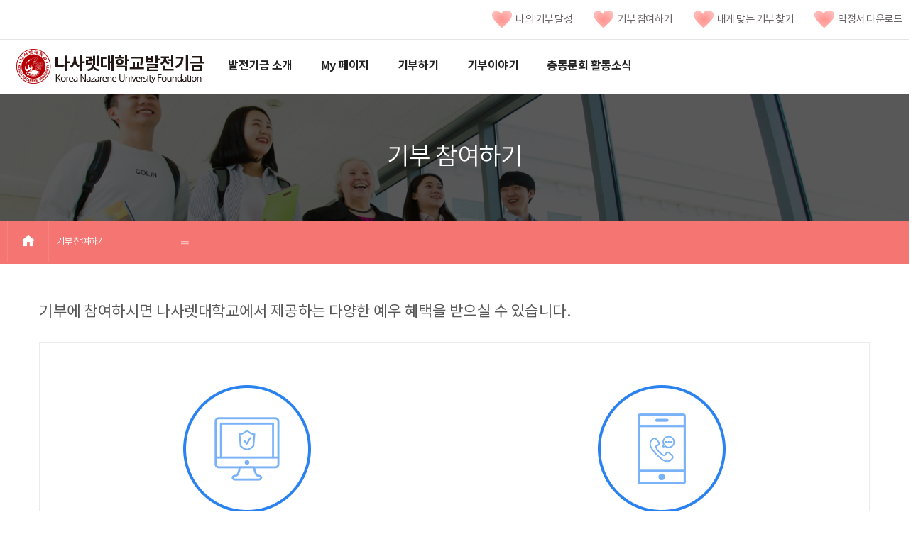

--- FILE ---
content_type: text/html; charset=utf-8
request_url: http://fund.kornu.ac.kr/fund/cmm/main/subPage.do;jsessionid=q7_QOd2TM0oCeybLmOYrra6RNMXmGWKjRiKfcOc8nfBoCymioCH2!8268772?page=sub03_01
body_size: 30802
content:










<!doctype html>
<html>
<head>
	<!-- Head 시작 -->
	




    <meta charset="utf-8">
    <meta http-equiv="X-UA-Compatible" content="IE=10"> 
    <meta name="viewport" content="width=device-width,initial-scale=1.0,minimum-scale=1.0,maximum-scale=1.0,user-scalable=no">
    <title>나사렛대학교 발전기금</title>
    <script>
    	sessionStorage.setItem("contextPath", "/fund");
    </script>
    <script type="text/javascript" src="/fund/js/validate.js"></script>
	<!-- //Head 끝 -->

	



<script src="/fund/js/jquery-1.11.1.min.js"></script>
<script src="https://code.jquery.com/ui/1.11.3/jquery-ui.js"></script>
<script src="/fund/js/jquery.bxslider.min.js"></script>
<script src="/fund/_vendors/js/jquery/plugin/jquery.jgrowl.js"></script>

<script src="/fund/_vendors/js/jquery/plugin/jquery.showbox.js" type="text/javascript"></script>
<script type="text/javascript"> jQuery.browser = {}; (function () { jQuery.browser.msie = false; jQuery.browser.version = 0; if (navigator.userAgent.match(/MSIE ([0-9]+)\./)) { jQuery.browser.msie = true; jQuery.browser.version = RegExp.$1; } })(); </script>
<script src="/fund/_vendors/js/jquery/plugin/jquery.hashchange.min.js" type="text/javascript"></script>
<script src="/fund/js/kor/common.js"></script>
<script src="/fund/js/kor/sub.js"></script>

<script type="text/javascript" src="/fund/_vendors/js/jquery/plugin/jquery.cycle.lite.js"></script>
<script type="text/javascript" src="/fund/_modules/board/js/fg.menu.js"></script>
<script type="text/javascript" src="/fund/_vendors/js/soundmanager2/soundmanager2.js"></script>
<script type="text/javascript" src="/fund/_vendors/js/soundmanager2/page-player.js"></script>
<script type="text/javascript" src="/fund/_vendors/xquared/javascripts/module/Minimal_merged_min.js"></script>

<link href="/fund/_modules/board/css/base.css" rel="stylesheet" type="text/css" charset="utf-8" media="all" />
<link href="/fund/_modules/board/css/fg.menu.css" rel="stylesheet" type="text/css" charset="utf-8" media="all" />
<link href="/fund/_modules/daumeditor/css/contents4view.css" rel="stylesheet" type="text/css" charset="utf-8" media="all" />
<link href="/fund/_vendors/css/soundmanager2/page-player-white.css" rel="stylesheet" type="text/css" charset="utf-8" media="all" />
<link href="/fund/_vendors/xquared/stylesheets/xq_ui.css" rel="stylesheet" type="text/css" charset="utf-8" media="all" />

<link href="/fund/css/kor/common.css" rel="stylesheet"/>
<link href="/fund/css/kor/layout.css" rel="stylesheet"/>
<link href="/fund/css/kor/xeicon.min.css" rel="stylesheet"/>
<link href="/fund/css/kor/content.css" rel="stylesheet"/>

<link href="/fund/_vendors/xquared/stylesheets/xq_ui.css" rel="stylesheet" type="text/css" charset="utf-8" media="all" />
<link href="/fund/_vendors/css/jquery/jquery.jgrowl.css" rel="stylesheet" type="text/css" charset="utf-8" media="all" />
<link href="/fund/_vendors/css/jquery/jquery.showbox.css" rel="stylesheet" type="text/css" charset="utf-8" media="all" />
<link href="/fund/_vendors/theme/redmond/theme.css" rel="stylesheet"/>


	<link rel="stylesheet" href="/fund/css/font/NanumBarunGothic/nanumbarungothic.css" />
	<link rel="stylesheet" href="/fund/css/sub/sub0301.css" />
	
	<script>
		$(function() {
			  $("#authProcess").on("click", function(){
				
					authPopup("2");
					
			  });
		});
		
		//본인 인증 팝업에서 값 가져오는 함수
		function getAuthCheckData(data){
			var obj = $.parseJSON(data);
			console.log(data);
			try{
				if(obj.sName != undefined){
// 					alert(obj.sName + "님 본인인증 성공!");

 					$("input[name=sCipherTime]").val(obj.sCipherTime);
 					$("input[name=sRequestNumber]").val(obj.sRequestNumber);
 					$("input[name=sResponseNumber]").val(obj.sResponseNumber);
 					$("input[name=sAuthType]").val(obj.sAuthType);
 					$("input[name=sName]").val(obj.sName);
 					$("input[name=sDupInfo]").val(obj.sDupInfo);
 					$("input[name=sConnInfo]").val(obj.sConnInfo);
 					$("input[name=sBirthDate]").val(obj.sBirthDate);
 					$("input[name=sGender]").val(obj.sGender);
 					$("input[name=sNationalInfo]").val(obj.sNationalInfo);
 					$("input[name=sReserved1]").val(obj.sReserved1);
 					$("input[name=sReserved2]").val(obj.sReserved2);
 					$("input[name=sReserved3]").val(obj.sReserved3);
 					$("input[name=sMessage]").val(obj.sMessage);
 					$("input[name=sMobileNo]").val(obj.sMobileNo);
 					$("#dataFrm").submit();
				}else{
					alert("본인인증에 실패하셨습니다.\n잠시 후 다시 시도해주세요.");
				}
			}catch(e){
				console.log(e);
			}
		}
		
		$(window).load(function(){
			
			
			
            
            
            
            var res_cd = "";
            var dcResult = "";
			if(res_cd == '3001'){
				alert("모바일 결제가 취소되었습니다. 약정을 다시 진행해주시길 바랍니다.");
			}
			else if(dcResult == 'false'){
				alert("데이터베이스를 처리하던 중 오류가 발생했습니다. 잠시 후 다시 진행해주시길 바랍니다.");
			}
		});

	</script>

</head>
<body>

<!-- 	다음으로 데이터 넘길 폼 -->
	<form id="dataFrm" method="post" style="display:none" action="/fund/cmm/main/subPage.do?page=sub03_01_2">		
		복호화 시간 <input name="sCipherTime" type="hidden" value=""/>
		요청 번호 (세션 저장)<input name="sRequestNumber" type="hidden" value=""/>
		Nice 응답 번호<input name="sResponseNumber" type="hidden" value=""/>
		인증 수단<input name="sAuthType" type="hidden" value=""/>
		성명<input name="sName" type="hidden" value=""/>
		중복가입 확인 값(DI)<input name="sDupInfo" type="hidden" value=""/>
		연계정보 확인 값(CI)<input name="sConnInfo" type="hidden" value=""/>
		생년월일<input name="sBirthDate" type="hidden" value=""/>
		성별<input name="sGender" type="hidden" value=""/>
		내/외국인정보<input name="sNationalInfo" type="hidden" value=""/>
		RESERVED 1<input name="sReserved1" type="hidden" value=""/>
		RESERVED 2<input name="sReserved2" type="hidden" value=""/>
		RESERVED 3<input name="sReserved3" type="hidden" value=""/>
		sMessage<input name="sMessage" type="hidden" value=""/>
		휴대폰 번호<input name="sMobileNo" type="hidden" value=""/>
		퀵 후원코드<input name="donationCode" type="hidden" value=""/>
		진행중인 기부 ID<input name="nttId" type="hidden" value=""/>
	</form>

	<!-- wrap start -->
	<div id="wrap" class="wrap">

		<!-- Header 시작 -->
		







  <link rel="stylesheet" href="//code.jquery.com/ui/1.12.1/themes/base/jquery-ui.css">
  <script src="https://code.jquery.com/ui/1.12.1/jquery-ui.js"></script>
  

	<style>
	#dialog{
		padding : 0;
		display:none;
	}
	</style>

	<script>
    $.fn.serializeObject = function(){
    	
	       var o = {};
	       var a = this.serializeArray();
	
	       $.each(a, function() {
	           if (o[this.name]) {
	               if (!o[this.name].push) {
	                   o[this.name] = [o[this.name]];
	               }
	
	               o[this.name].push(this.value || '');
	
	           } else {
	               o[this.name] = this.value || '';
	           }
	       });
	
	       return o;
	};
	
	var sEncData = "";
	
	$(function() {
	});
	
	function completeMineDonationType(loc){
		location.href = loc;
	}
	
	//ajax로 본인확인인증을 위한 데이터를 가져온다.
	function getEncData(returnPage){
		$.ajax({
			url : "/fund/cmm/rest/getEncData.do",
			async:false,
			method: "POST",
			data : "returnPage=" + returnPage,
			dataType : "json",
			success : function(data){
				sEncData = data.encData;
			},
			error : function(err){
				alert("본인확인을 위한 키 값을 수신하는 도중 에러가 발생했습니다. 잠시 후 다시 시도해주세요.");
				console.log(err);
			}
			
		});
	}
	
	//나의 기부 내역 본인 인증 팝업에서 값 가져오는 함수(flag=1, 3, 4)
	function getCheckPlusData(data, flag){
		var obj = $.parseJSON(data);
		console.log(data);
		try{
			if(obj.sName != undefined){
				if(flag == '1'){
					document.myDonationArchive.action = "/fund/cmm/main/subPage.do?page=sub02_01";	
				}
				else if(flag == '3'){
					document.myDonationArchive.action = "/fund/cmm/main/subPage.do?page=sub02_02";
				}
				else if(flag == '4'){
					document.myDonationArchive.action = "/fund/cmm/main/subPage.do?page=sub02_03";
				}
				document.myDonationArchive.sName.value = obj.sName;
				document.myDonationArchive.sBirthDate.value = obj.sBirthDate;
				document.myDonationArchive.sGender.value = obj.sGender;
				document.myDonationArchive.sMobileNo.value = obj.sMobileNo;
				document.myDonationArchive.submit();
			}else{
				alert("본인인증에 실패하셨습니다.\n잠시 후 다시 시도해주세요.");
			}
		}catch(e){
			console.log(e);
		}
	}

	
	var checkPlusPopup;
	
	//나의 기부 내역 클릭시 본인 인증 팝업
	function authPopup(flag){
		
		/*
			flag : 1(나의기부내역) , 2(기부참여하기), 3(약정서)
		*/
		
		
		var process = confirm("본 사이트 이용을 위해 간단한 휴대폰 인증이 필요합니다.\n확인을 눌러주세요.", "예", "아니오");
		
		if(process){
			getEncData(sessionStorage.getItem("contextPath") + "/checkplus_success.jsp?flag=" + flag);
			$("input[name=EncodeData]").val(sEncData);
			
			window.name = "mainWindow";
			checkPlusPopup = window.open('', 'popupChk', 'width=500, height=550, top=100, left=100, fullscreen=no, menubar=no, status=no, toolbar=no, titlebar=yes, location=no, scrollbar=no');
			document.checkplusFrm.action = "https://nice.checkplus.co.kr/CheckPlusSafeModel/checkplus.cb";
			document.checkplusFrm.target = "popupChk";
			document.checkplusFrm.submit();
		}
		else{
			alert("취소하셨습니다.");
		}
		
		
		
		
		
	}
	
	//퀵 후원메뉴 본인 인증 팝업에서 값 가져오는 함수
	function getAuthCheckData(data){
		var obj = $.parseJSON(data);
		console.log(data);
		try{
			if(obj.sName != undefined){
					
				document.donationQuickForm.sName.value = obj.sName;
				document.donationQuickForm.sBirthDate.value = obj.sBirthDate;
				document.donationQuickForm.sGender.value = obj.sGender;
				document.donationQuickForm.sMobileNo.value = obj.sMobileNo;
				document.donationQuickForm.donationCode.value = obj.donationCode;
				document.donationQuickForm.submit();
			}else{
				alert("본인인증에 실패하셨습니다.\n잠시 후 다시 시도해주세요.");
			}
		}catch(e){
			console.log(e);
		}
	}
	
	/*
		2018.05.25 개발팀 강태영.
		내게 맞는 기부 찾기를 팝업이 아닌, 모달을 이용하여 접근성 향상
		To do :: 모바일의 경우 랜드스케이프 이벤트를 이용해 resize해줘야 할것같음.
	*/
	//내게 맞는 기금 찾기 팝업
    function openSearchMyFund() {
		
		var screenW = screen.availWidth;  // 스크린 가로사이즈
		var screenH = screen.availHeight; // 스크린 세로사이즈
		var popW = 1301; // 띄울창의 가로사이즈
		var popH = 950; // 띄울창의 세로사이즈
		
		//자체적으로 반응형..
		if(screenW > popW){
			screenW = popW;
		}
		screenH = popH;

	    $( "#dialog" ).dialog({
	        autoOpen: false,
	        title : "내게 맞는 기부금 찾기",
	        show: "fade",
	        hide: "fade",
	        modal: true,
	        open: function (ev, ui) {
	        	$('#myIframe').css("width", screenW + "px");
	        	$('#myIframe').css("height", screenH + "px");
	        	$(".ui-dialog .ui-dialog-titlebar-close span").css("margin", "-8px");
	        	var html = $("button[title=Close]").html();
	        	html = html.replace("Close", "");
	        	$("button[title=Close]").html(html);
	          $('#myIframe').prop('src', "/fund/popup/survey.do");
	        },
	        height: screenH,
	        width: screenW,
	        resizable: true
	    });
	    

	    $('#dialog').dialog('open');
    }
		
      function donationQuickLink(code){
			sessionStorage.setItem("donationCode", code);
			
			authPopup("2");
			
      }
	</script>
	<!-- 체크 플러스 팝업 폼 -->
	<form name="checkplusFrm" method="post" style="display:none">
		<input type="hidden" name="m" value="checkplusSerivce">
		<input type="hidden" name="EncodeData" value="">
		<input type="hidden" name="param_r1" value="">
		<input type="hidden" name="param_r2" value="">
		<input type="hidden" name="param_r3" value="">
	</form>
	<!-- 나의 기부 달성 데이터 폼 -->
	<form name="myDonationArchive" method="post" style="display:none">
		<input name="sName" type="hidden" value=""/>
		<input name="sBirthDate" type="hidden" value=""/>
		<input name="sGender" type="hidden" value=""/>
		<input name="sMobileNo" type="hidden" value=""/>
	</form>
	<!-- 후원 퀵 메뉴 데이터 폼 -->
	<form name="donationQuickForm"  method="post" style="display:none" action="/fund/cmm/main/subPage.do?page=sub03_01_2">		
		성명<input name="sName" type="hidden" value=""/>
		생년월일<input name="sBirthDate" type="hidden" value=""/>
		성별<input name="sGender" type="hidden" value=""/>
		휴대폰 번호<input name="sMobileNo" type="hidden" value=""/>
		퀵 후원코드<input name="donationCode" type="hidden" value=""/>
	</form>
	
        <div id="header" class="header">
            <div class="container-fluid">
                <ul class="top-group">
 			        <li class="col-mm-6"><a href="/fund/resource/FundContractForms.pdf" target="_blank"><img src="/fund/images/kor/main/top_menu_icon.png">약정서 다운로드</a></li>
			        <li class="col-mm-6"><a href="javascript:openSearchMyFund()"><img src="/fund/images/kor/main/top_menu_icon.png">내게 맞는 기부 찾기</a></li>
			        <li class="col-mm-6"><a href="/fund/cmm/main/subPage.do?page=sub03_01"><img src="/fund/images/kor/main/top_menu_icon.png">기부 참여하기</a></li>
			        <li class="col-mm-6"><a href="javascript:authPopup('1')"><img src="/fund/images/kor/main/top_menu_icon.png">나의 기부 달성</a></li>
                </ul>
            </div>
            <div class="top-line"></div>
            <div class="container-fluid">
                <h1 class="logo"><a href="/fund/">나사렛대학교발전기금</a></h1>
                <div id="gnavigation" class="gnb">
                    <h2><i class="xi-bars"></i><span class="sr-only">전체메뉴</span></h2>
                    <ul class="depth1">
                        <li>
                            <a href="/fund/cmm/main/subPage.do?page=sub01_01">발전기금 소개</a>
                            <div class="depth2"><a href="/fund/cmm/main/subPage.do?page=sub01_01"><strong>발전기금 소개</strong></a>
                                <ul>
                                    <li><a href="/fund/cmm/main/subPage.do?page=sub01_01">인사말</a>
                                        <ul class="depth3">
                                            <li><a href="#">인사말</a></li>
                                            <li><a href="#">기금안내</a></li>
                                            <li><a href="#">학교사랑발전기금</a></li>
                                            <li><a href="#">장학기금</a></li>
                                            <li><a href="#">건립기금</a></li>
                                            <li><a href="#">예배</a></li>
                                            <li><a href="#">재활</a></li>
                                            <li><a href="#" onclick="openSearchMyFund()" title="새창으로열림">내게 맞는 기부 찾기<i class="xi-angle-right"></i></a></li>
                                        </ul>
                                    </li>

                                    <li><a href="/fund/cmm/main/subPage.do?page=sub01_02">기금안내</a>
                                        <ul class="depth3">
                                            <li><a href="#">학교사랑발전기금</a></li>
                                            <li><a href="#">장학기금</a></li>
                                            <li><a href="#">건립기금</a></li>
                                            <li><a href="#">예배</a></li>
                                            <li><a href="#">재활</a></li>
                                        </ul>
                                    </li>

                                </ul>
                            </div>
                        </li>

                        <li>
                            <a href="javascript:authPopup('1')">My 페이지</a>

                            <div class="depth2"><a href="javascript:authPopup('1')"><strong>My 페이지</strong></a>
                                <ul>
                                    <li><a href="javascript:authPopup('1')" >나의 기부 달성</a></li>
                                    <li><a href="javascript:authPopup('3')" >약정서</a></li>
                                    <li><a href="javascript:authPopup('4')">영수증</a></li>
                                </ul>
                            </div>
                        </li>

                        <li>
                            <a href="/fund/cmm/main/subPage.do?page=sub03_01">기부하기</a>
                            <div class="depth2"><a href="/fund/cmm/main/subPage.do?page=sub03_01"><strong>기부하기</strong></a>
                                <ul>
                                    <li><a href="/fund/cmm/main/subPage.do?page=sub03_01">기부참여하기</a></li>
                                    <li><a href="/fund/cop/bbs/selectBoardList.do?bbsId=BBSMSTR_000000000091">진행중인 기부</a></li>
									<li><a href="#" onclick="openSearchMyFund()" title="새창으로열림">내게 맞는 기부 찾기</a></li>
                                    <li><a href="/fund/cmm/main/subPage.do?page=sub03_03">기부 현황</a></li>
                                    <li><a href="/fund/cmm/main/subPage.do?page=sub03_02">기부자혜택</a></li>
                                </ul>
                            </div>
                        </li>

                        <li>
                            <a href="/fund/cop/bbs/selectBoardList.do?bbsId=BBSMSTR_000000000061">기부이야기</a>
                            <div class="depth2"><a href="/fund/cop/bbs/selectBoardList.do?bbsId=BBSMSTR_000000000061"><strong>기부이야기</strong></a>
                                <ul>
                                    <li><a href="/fund/cop/bbs/selectBoardList.do?bbsId=BBSMSTR_000000000061">기부스토리</a></li>
                                    <li><a href="/fund/cop/bbs/selectBoardList.do?bbsId=BBSMSTR_000000000081">기부스타</a></li>
                                    <li><a href="/fund/cop/bbs/selectBoardList.do?bbsId=BBSMSTR_000000000101">후원의 집</a></li>
                                </ul>
                            </div>
                        </li>

                        <li>
                            <a href="/fund/cop/bbs/selectBoardList.do?bbsId=BBSMSTR_000000000031">총동문회 활동소식</a>
                            <div class="depth2"><a href="/fund/cop/bbs/selectBoardList.do?bbsId=BBSMSTR_000000000031"><strong>총동문회 활동소식</strong></a>
                                <ul>
                                    
                                    <li><a href="/fund/cop/bbs/selectBoardList.do?bbsId=BBSMSTR_000000000031">동문기부소식</a></li>
                                    <li><a href="/fund/cmm/main/subPage.do?page=sub05_03">동문기부현황</a></li>
                                </ul>
                            </div>
                        </li>

                    </ul>
                    <a href="#" class="close-btn"><i class="xi-close-thin"></i></a>
                </div>

<!--                 <div class="util">
                    <a href="#" class="search-btn search-main-btn"><i class="xi-search"></i><span class="sr-only">SEARCH</span></a>
                    <div class="search-area">
                        <form action="#" method="post" accept-charset="utf-8" id="search_form" name="search_form">
                            <input type="hidden" name="encoding" value="true" />
                            <input type="hidden" name="redirect" value="/google/index" />
                            <label for="unifiedKeyword" class="sr-only">키워드입력</label>
                            <input id="unifiedKeyword" name="q" value="" type="text" placeholder="검색어를 입력해주세요">
                            <button type="submit" title="검색버튼" class="search-btn" onclick="$('#search_form').submit();"><i class="xi-search" aria-hidden="true"></i><span class="sr-only">SEARCH</span></button>
                            <a href="#" class="close-btn"><i class="xi-close"></i><span class="sr-only">닫기</span></a>
                        </form>
                    </div>
                </div>

                <div class="util2">
                    <a href="https://www.facebook.com/" title="새창으로 열림" target="_blank" class="facebook-btn"><i class="xi-facebook"></i><span class="sr-only">facebook</span></a>
                </div> -->

<!-- 				메인페이지에서만 퀵메뉴 나오도록..                 -->
                
                

                <!--//gov-->
            </div>
        </div><!--//header-->
        
        
<div id="dialog">
  <iframe id="myIframe" frameborder=no scrolling=no></iframe>
</div>

		<!-- //Header 끝 -->

		<div id="container" class="container">
			<div id="visual" class="visual sub05">
				<div class="container-fluid">
					<h2>
						<span class="kor">기부 참여하기</span>
					</h2>
				</div>
			</div>
			<!--//visual-->

			
				
				
			



		<style>
		#visual.sub05 {
		    background-image: url(/fund/images/kor/sub/sub-visual3.jpeg);
		}
		</style>
        <div id="menu-location" class="location">
            <div class="container-fluid">
                <a href="/" class="home"><i class="xi-home"></i><span class="sr-only">홈</span></a>

		        <div class="depth2">
		            <a href="javascript:return false;" class="title">기부 참여하기</a>
		            <ul>
                       	
							<li><a href="/fund/cmm/main/subPage.do?page=sub03_01">기부 참여하기</a></li>
                       	
							<li><a href="/fund/cop/bbs/selectBoardList.do?bbsId=BBSMSTR_000000000091">진행중인 기부</a></li>
                       	
							<li><a href="javascript:openSearchMyFund()">내게 맞는 기부 찾기</a></li>
                       	
							<li><a href="/fund/cmm/main/subPage.do?page=sub03_03">기부 현황</a></li>
                       	
							<li><a href="/fund/cmm/main/subPage.do?page=sub03_02">기부자혜택</a></li>
                       	
		            </ul>
		        </div>
            </div>
        </div>

			<div id="contents" class="contents">
				<div class="title container-fluid">
					<!-- <h1>기부참여하기</h1> -->
				</div>
				<div id="detail-contents" class="container-fluid">
					<div class="row">
					
<!-- 시작 -->
						<div class="aContainer">
							<div style="font-size:16pt; color:#575757; margin-top:20px;">
								기부에 참여하시면 나사렛대학교에서 제공하는 다양한 예우 혜택을 받으실 수 있습니다.
							</div>
							<div style="border:1px solid #ebebeb; margin-top:30px; margin-bottom:50px; padding-top:60px; padding-bottom:60px;">
								<div class="wpb_column vc_column_container vc_col-sm-6" style="text-align:center;">
									<div class="online_phone_auth_right_bar">
										<img width="180" height="180" src="/fund/images/sub/general_contract.png" class="vc_single_image-img attachment-full" alt="auth_phone" />
										<div style="margin:0 auto; margin-top:30px; font-size:20px; color:#02477c;">일반약정</div>
										<div style="margin:0 auto; margin-top:15px; font-size:16px; color:#666666; line-height:24px;">홈페이지의 개인정보 보호 시스템을 통해<br/>
										모든 개인 정보 및 약정 정보를 작성하시어<br/>
										안전하게 기부 참여 신청을 완료하실 수 있습니다.</div>
										<a id='authProcess'>
										<div id="auth_button">참여하기</div>
										</a>
									
									</div>
								</div>
								<div class="wpb_column vc_column_container vc_col-sm-6" style="text-align:center;">
									<div style="margin:0 auto;">
										<img width="180" height="180" src="/fund/images/sub/fast_contract.png" class="vc_single_image-img attachment-full" alt="auth_phone" />
										<div style="margin:0 auto; margin-top:30px; font-size:20px; color:#02477c;">빠른약정</div>
										<div style="margin:0 auto; margin-top:15px; font-size:16px; color:#666666; line-height:24px;">간단하게 약정의사를 밝혀주시면<br/>
										담당자가 연락을 드려서<br/>
										약정 절차를 안내하여 드립니다.</div>
										<a id="quickApplyLink" href="/fund/cmm/main/subPage.do?page=sub03_01_quick_apply">
											<div id="fast_contract_btn">
												참여하기
											</div>
										</a>
									</div>
								</div>
								<div style="clear:both;"></div>
						
							</div>
							
						
							<div class="wpb_text_column wpb_content_element  vc_custom_1451451160378">
								<div class="wpb_wrapper">
									<div style="font-size: 13pt; line-height: 22px; color: #666666;">
										* 온라인약정 진행을 위해 본인 인증이 필요합니다.<br/>
										&nbsp;&nbsp;&nbsp;개인정보 보호를 위해 공인 인증기관의 휴대폰 인증 방식을 사용하고 있으며, 개정된 개인정보보호법에 따라 고유식별번호<br />
										&nbsp;&nbsp;&nbsp;(주민등록번호)를 통한 인증은 하지 않습니다.
									</div>
									<div style="font-size: 13pt; line-height: 22px; color: #666666;">
										* Internet Explorer 9 이하 버전에서는 휴대폰 인증 서비스 문제가 발생 할 경우가 있습니다. Internet Explorer 최신버전으로 업데이트 후 이용하시기 바랍니다.
									</div>
								</div>
							</div>
							<div class="vc_empty_space"  style="height: 190px" >
								<span class="vc_empty_space_inner"></span>
							</div>
						</div>

<!-- 끝 -->

					</div>
				</div>
				<!--contents-->

			</div>
			<!--//container-->
			<!-- Footer_Nav 시작 -->
			



<div class="foot-nav">
    <h2 class="sr-only">발전기금 전체메뉴</h2>
    <ul class="nav">
        <li class="depth1">
            <a href="/fund/cmm/main/subPage.do?page=sub01_01">발전기금 소개</a>

            <ul class="depth2">
                <li><a href="/fund/cmm/main/subPage.do?page=sub01_01" >인사말</a></li>
                <li><a href="/fund/cmm/main/subPage.do?page=sub01_02" >기금안내</a></li>
<!--                 <li><a href="#" >-학교사랑발전기금</a></li>
                <li><a href="#" >-장학기금</a></li>
                <li><a href="#" >-건립기금</a></li>
                <li><a href="#" >--예배</a></li>
                <li><a href="#" >--재활</a></li> -->
                
            </ul>
        </li>
        
        <li class="depth1">
            <a href="#" id="gibooArchive">My페이지</a>

            <ul class="depth2">
	            <li><a href="javascript:authPopup('1')" >나의 기부 달성</a></li>
	            <li><a href="javascript:authPopup('3')" >약정서</a></li>
	            <li><a href="javascript:authPopup('4')">영수증</a></li>
            </ul>
        </li>
        
        <li class="depth1">
            <a href="/fund/cmm/main/subPage.do?page=sub03_01">기부하기</a>

            <ul class="depth2">
                <li><a href="/fund/cmm/main/subPage.do?page=sub03_01" >기부참여하기</a></li>
                <li><a href="/fund/cop/bbs/selectBoardList.do?bbsId=BBSMSTR_000000000091">진행중인 기부</a></li>
				<li><a href="javascript:openSearchMyFund()" >내게 맞는 기부 찾기</a></li>
                <li><a href="/fund/cmm/main/subPage.do?page=sub03_03" >기부 현황</a></li>
                <li><a href="/fund/cmm/main/subPage.do?page=sub03_02" >기부자 혜택</a></li>
            </ul>
        </li>
        
        <li class="depth1">
            <a href="/fund/cop/bbs/selectBoardList.do?bbsId=BBSMSTR_000000000081">기부이야기</a>

            <ul class="depth2">
	            <li><a href="/fund/cop/bbs/selectBoardList.do?bbsId=BBSMSTR_000000000061">기부스토리</a></li>
	            <li><a href="/fund/cop/bbs/selectBoardList.do?bbsId=BBSMSTR_000000000081">기부스타</a></li>
	            <li><a href="/fund/cop/bbs/selectBoardList.do?bbsId=BBSMSTR_000000000101">후원의 집</a></li>
            </ul>
        </li>
        
        <li class="depth1">
            <a href="/fund/cop/bbs/selectBoardList.do?bbsId=BBSMSTR_000000000031">총 동문회 활동 소식</a>

            <ul class="depth2">
				
				<li><a href="/fund/cop/bbs/selectBoardList.do?bbsId=BBSMSTR_000000000031">동문기부소식</a></li>
				<li><a href="/fund/cmm/main/subPage.do?page=sub05_03">동문기부현황</a></li>
			</ul>
        </li>
    </ul>


</div>
			<!-- Footer_Nav 끝 -->

			<!-- footer 시작 -->
			<div id="footer">
				


<div id="footer" class="footer">
    <div class="container-fluid">
        <div class="address-copyr">
            <address>
                나사렛대학교 [31172] 충청남도 천안시 서북구 월봉로 48(구 쌍용동 456번지)<br>
                312-82-05850<br>
                sopwhite@kornu.ac.kr<br>
                TEL : 041-570-7878 / FAX : 041-570-1670<br>
                COPYRIGHT ⒞ 2017 KOREA NAZARENE UNIVERSITY. All rights Reserved
            </address>
        </div>
    </div>
</div><!--//footer-->
			</div>
			<!-- //footer 끝 -->
		</div>
		<!-- //wrap end -->
	</div>


</body>
</html>

--- FILE ---
content_type: text/css
request_url: http://fund.kornu.ac.kr/fund/_modules/daumeditor/css/contents4view.css
body_size: 4887
content:
.tx-content-container {
	line-height:1.5;
	font-size: 9pt;
}

.tx-content-container em { font-style: italic; }
.tx-content-container p { margin: 0; padding: 0; }
.tx-content-container ol { padding-left:25px; }
.tx-content-container ol li{ list-style-type: inherit; }
.tx-content-container ul { list-style-type: disc; padding-left:20px;}
.tx-content-container ul li{ list-style-type: inherit;}
.tx-content-container td { font-size:9pt }
.tx-content-container table { margin-left: 0;}

.tx-content-container hr,
.tx-content-container h1,
.tx-content-container h2,
.tx-content-container h3,
.tx-content-container h4,
.tx-content-container h5,
.tx-content-container h6 { display:block;  }


button { background-color:transparent; border:none; padding:0px; text-align:left; margin:0; }
button img { vertical-align:middle; }



.tx-hr-border-1 { height: 1px; border-top: 1px solid #666; border-bottom: 0px none; border-left: 0px none; border-right: 0px none; display: block;}
.tx-hr-border-2 { height: 7px; border-top: 1px solid #666; border-bottom: 3px solid #666; border-left: 0px none; border-right: 0px none; display: block;}
.tx-hr-border-3 { height: 1px; border-top: 1px dotted #666; border-bottom: 0px none; border-left: 0px none; border-right: 0px none; display: block;}

div.tx-hr-image-1 { border: 0pt none; height: 15px; background:url(/_modules/daumeditor/images/deco/line03.gif?rv=1.0.1) repeat-x scroll left; width:99%;}
div.tx-hr-image-1 hr { position:relative; top: -999px; left: -999px; border: 0pt none; }

div.tx-hr-image-2 { border: 0pt none; height: 15px; background:url(/_modules/daumeditor/images/deco/line05.gif?rv=1.0.1) repeat-x scroll left; width:99%;}
div.tx-hr-image-2 hr { position:relative; top: -999px; left: -999px; border: 0pt none; }

div.tx-hr-image-3 { border: 0pt none; height: 15px; background:url(/_modules/daumeditor/images/deco/line06.gif?rv=1.0.1) repeat-x scroll left; width:99%;}
div.tx-hr-image-3 hr { position:relative; top: -999px; left: -999px; border: 0pt none; }

div.tx-hr-image-4 { border: 0pt none; height: 15px; background:url(/_modules/daumeditor/images/deco/line08.gif?rv=1.0.1) no-repeat scroll center; width:99%;}
div.tx-hr-image-4 hr { position:relative; top: -999px; left: -999px; border: 0pt none; }


.tx-quote1 { border: 1px solid #dbdbdb; margin: 10px; padding: 10px; }
.tx-quote2 { border: 3px solid #dbdbdb; margin: 10px; padding: 10px; }
.tx-quote3 { border: 1px dashed #dbdbdb; margin: 10px; padding: 10px; }
.tx-quote4 { border: none; background: url(/_modules/daumeditor/images/deco/titation01.gif?rv=1.0.1) top left no-repeat; padding: 0px 20px 10px 20px; margin: 10px; }
.tx-quote5 { border: none; border-left: 2px solid #dbdbdb; margin: 10px; padding: 10px; }


.txc-textbox1 { padding:10px; background-color:#ffffff; border:1px solid #f7f7f7; }
.txc-textbox2 { padding:10px; background-color:#eeeeee; border:1px solid #eeeeee; }
.txc-textbox3 { padding:10px; background-color:#f2f2b8; border:1px solid #f2f2b8; }
.txc-textbox4 { padding:10px; background-color:#fedec7; border:1px solid #fedec7; }
.txc-textbox5 { padding:10px; background-color:#e7fdb5; border:1px solid #e7fdb5; }
.txc-textbox6 { padding:10px; background-color:#dbe8fb; border:1px solid #dbe8fb; }

.txc-textbox7 { padding:10px; background-color:#ffffff; border:1px dotted #cbcbcb; }
.txc-textbox8 { padding:10px; background-color:#eeeeee; border:1px dotted #c1c1c1; }
.txc-textbox9 { padding:10px; background-color:#f2f2b8; border:1px dotted #f3c534; }
.txc-textbox10 { padding:10px; background-color:#fedec7; border:1px dotted #fe8943; }
.txc-textbox11 { padding:10px; background-color:#e7fdb5; border:1px dotted #9fd331; }
.txc-textbox12 { padding:10px; background-color:#dbe8fb; border:1px dotted #79a5e4; }

.txc-textbox13 { padding:10px; background-color:#ffffff; border:1px solid #cbcbcb; }
.txc-textbox14 { padding:10px; background-color:#eeeeee; border:1px solid #c1c1c1; }
.txc-textbox15 { padding:10px; background-color:#f2f2b8; border:1px solid #f3c534; }
.txc-textbox16 { padding:10px; background-color:#fedec7; border:1px solid #fe8943; }
.txc-textbox17 { padding:10px; background-color:#e7fdb5; border:1px solid #9fd331; }
.txc-textbox18 { padding:10px; background-color:#dbe8fb; border:1px solid #79a5e4; }

.txc-textbox19 { padding:10px; background-color:#ffffff; border:3px double #cbcbcb; }
.txc-textbox20 { padding:10px; background-color:#eeeeee; border:3px double #c1c1c1; }
.txc-textbox21 { padding:10px; background-color:#f2f2b8; border:3px double #f3c534; }
.txc-textbox22 { padding:10px; background-color:#fedec7; border:3px double #fe8943; }
.txc-textbox23 { padding:10px; background-color:#e7fdb5; border:3px double #9fd331; }
.txc-textbox24 { padding:10px; background-color:#dbe8fb; border:3px double #79a5e4; }


.txc-wrapper { width:100%; }

--- FILE ---
content_type: text/css
request_url: http://fund.kornu.ac.kr/fund/_vendors/css/jquery/jquery.showbox.css
body_size: 1337
content:
.SLB_center { cursor:pointer; background-color:#FFF; }
#SLB_film { z-index: 99997; position:absolute; display:none; width:100%; height:100%; background-color:#000000; }
#SLB_content { z-index: 99999; position:absolute; display:none; }

.slb_center { _border:5px solid #CCC; }
.slb_top_left { font-size:0; line-height:0; width:24px; height:24px; background:url(/_vendors/images/overlay/top_left.png) no-repeat; _background-image:none; }
.slb_top { height:24px; background:url(/_vendors/images/overlay/top.png) repeat-x; _background-image:none; }
.slb_top_right { width:24px; height:24px; background:url(/_vendors/images/overlay/top_right.png) no-repeat; _background-image:none; }
.slb_left { width:24px; background:url(/_vendors/images/overlay/left.png) repeat-y; _background-image:none; }
.slb_right { width:24px; background:url(/_vendors/images/overlay/right.png) repeat-y; _background-image:none; }
.slb_bottom_left { width:24px; height:24px; background:url(/_vendors/images/overlay/bottom_left.png) no-repeat; _background-image:none; }
.slb_bottom { height:24px; background:url(/_vendors/images/overlay/bottom.png) repeat-x; _background-image:none; }
.slb_bottom_right { width:24px; height:24px; background:url(/_vendors/images/overlay/bottom_right.png) no-repeat; _background-image:none; }
#SLB_content td { padding:0; }

--- FILE ---
content_type: text/css
request_url: http://fund.kornu.ac.kr/fund/css/font/NanumBarunGothic/nanumbarungothic.css
body_size: 2100
content:
@charset "utf-8";

/* 
 * Nanum Barun Gothic Web Fonts
 * https://github.com/hiun/NanumBarunGothic
 * Copyright (c) 2010, NAVER Corporation (http://www.nhncorp.com) 
 */
 
@font-face {
  font-family: 'Nanum Barun Gothic';
  font-style: normal;
  font-weight: 200;
  src: url(./NanumBarunGothicUltraLight.eot);
  src: local('Nanum Barun Gothic UltraLight'),
       local('NanumBarunGothicUltraLight'),
       url(./NanumBarunGothicUltraLight.eot?#iefix) format('embedded-opentype'),
       url(./NanumBarunGothicUltraLight.woff2) format('woff2'),
       url(./NanumBarunGothicUltraLight.woff) format('woff'),
       url(./NanumBarunGothicUltraLight.ttf) format('truetype');
}

@font-face {
  font-family: 'Nanum Barun Gothic';
  font-style: normal;
  font-weight: 300;
  src: url(./NanumBarunGothicLight.eot);
  src: local('Nanum Barun Gothic Light'),
       local('NanumBarunGothicLight'),
       url(./NanumBarunGothicLight.eot?#iefix) format('embedded-opentype'),
       url(./NanumBarunGothicLight.woff2) format('woff2'),
       url(./NanumBarunGothicLight.woff) format('woff'),
       url(./NanumBarunGothicLight.ttf) format('truetype');
}

@font-face {
  font-family: 'Nanum Barun Gothic';
  font-style: normal;
  font-weight: 400;
  src: url(./NanumBarunGothic.eot);
  src: local('Nanum Barun Gothic'),
       local('NanumBarunGothic'),
       url(./NanumBarunGothic.eot?#iefix) format('embedded-opentype'),
       url(./NanumBarunGothic.woff2) format('woff2'),
       url(./NanumBarunGothic.woff) format('woff'),
       url(./NanumBarunGothic.ttf) format('truetype');
}

@font-face {
  font-family: 'Nanum Barun Gothic';
  font-style: normal;
  font-weight: 700;
  src: url(./NanumBarunGothicBold.eot);
  src: local('Nanum Barun Gothic Bold'),
       local('NanumBarunGothicBold'),
       url(./NanumBarunGothicBold.eot?#iefix) format('embedded-opentype'),
       url(./NanumBarunGothicBold.woff2) format('woff2'),
       url(./NanumBarunGothicBold.woff) format('woff'),
       url(./NanumBarunGothicBold.ttf) format('truetype');
}

